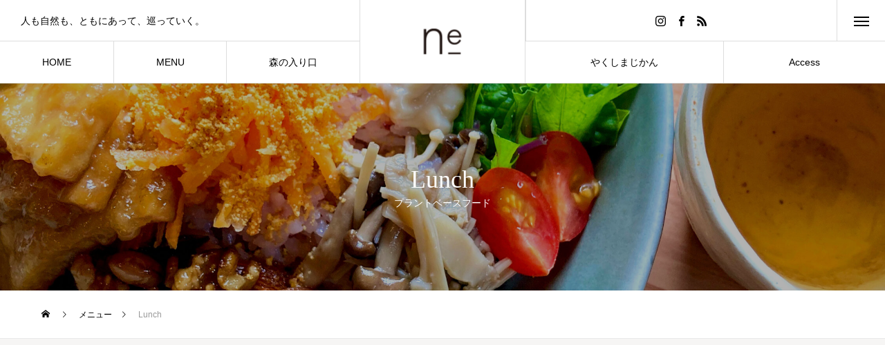

--- FILE ---
content_type: text/html; charset=UTF-8
request_url: http://ne-yakushima.com/menu/food/
body_size: 12326
content:
<!DOCTYPE html>
<html class="pc" lang="ja">
<head>
<meta charset="UTF-8">
<!--[if IE]><meta http-equiv="X-UA-Compatible" content="IE=edge"><![endif]-->
<meta name="viewport" content="width=device-width">
<title>Lunch | 【ne-】 Plant-based Cafe &amp; Act</title>
<meta name="description" content="人も自然も、ともにあって、巡っていく。">
<link rel="pingback" href="http://ne-yakushima.com/xmlrpc.php">
<link rel="shortcut icon" href="http://ne-yakushima.com/wp-content/uploads/2022/03/favicon-bw.png">
<meta name='robots' content='max-image-preview:large' />
	<style>img:is([sizes="auto" i], [sizes^="auto," i]) { contain-intrinsic-size: 3000px 1500px }</style>
	<link rel="alternate" type="application/rss+xml" title="【ne-】 Plant-based Cafe &amp; Act &raquo; フィード" href="http://ne-yakushima.com/feed/" />
<link rel="alternate" type="application/rss+xml" title="【ne-】 Plant-based Cafe &amp; Act &raquo; コメントフィード" href="http://ne-yakushima.com/comments/feed/" />
<link rel='stylesheet' id='style-css' href='http://ne-yakushima.com/wp-content/themes/tree_tcd081/style.css?ver=1.5.5' type='text/css' media='all' />
<link rel='stylesheet' id='wp-block-library-css' href='http://ne-yakushima.com/wp-includes/css/dist/block-library/style.min.css?ver=6.8.3' type='text/css' media='all' />
<style id='classic-theme-styles-inline-css' type='text/css'>
/*! This file is auto-generated */
.wp-block-button__link{color:#fff;background-color:#32373c;border-radius:9999px;box-shadow:none;text-decoration:none;padding:calc(.667em + 2px) calc(1.333em + 2px);font-size:1.125em}.wp-block-file__button{background:#32373c;color:#fff;text-decoration:none}
</style>
<style id='global-styles-inline-css' type='text/css'>
:root{--wp--preset--aspect-ratio--square: 1;--wp--preset--aspect-ratio--4-3: 4/3;--wp--preset--aspect-ratio--3-4: 3/4;--wp--preset--aspect-ratio--3-2: 3/2;--wp--preset--aspect-ratio--2-3: 2/3;--wp--preset--aspect-ratio--16-9: 16/9;--wp--preset--aspect-ratio--9-16: 9/16;--wp--preset--color--black: #000000;--wp--preset--color--cyan-bluish-gray: #abb8c3;--wp--preset--color--white: #ffffff;--wp--preset--color--pale-pink: #f78da7;--wp--preset--color--vivid-red: #cf2e2e;--wp--preset--color--luminous-vivid-orange: #ff6900;--wp--preset--color--luminous-vivid-amber: #fcb900;--wp--preset--color--light-green-cyan: #7bdcb5;--wp--preset--color--vivid-green-cyan: #00d084;--wp--preset--color--pale-cyan-blue: #8ed1fc;--wp--preset--color--vivid-cyan-blue: #0693e3;--wp--preset--color--vivid-purple: #9b51e0;--wp--preset--gradient--vivid-cyan-blue-to-vivid-purple: linear-gradient(135deg,rgba(6,147,227,1) 0%,rgb(155,81,224) 100%);--wp--preset--gradient--light-green-cyan-to-vivid-green-cyan: linear-gradient(135deg,rgb(122,220,180) 0%,rgb(0,208,130) 100%);--wp--preset--gradient--luminous-vivid-amber-to-luminous-vivid-orange: linear-gradient(135deg,rgba(252,185,0,1) 0%,rgba(255,105,0,1) 100%);--wp--preset--gradient--luminous-vivid-orange-to-vivid-red: linear-gradient(135deg,rgba(255,105,0,1) 0%,rgb(207,46,46) 100%);--wp--preset--gradient--very-light-gray-to-cyan-bluish-gray: linear-gradient(135deg,rgb(238,238,238) 0%,rgb(169,184,195) 100%);--wp--preset--gradient--cool-to-warm-spectrum: linear-gradient(135deg,rgb(74,234,220) 0%,rgb(151,120,209) 20%,rgb(207,42,186) 40%,rgb(238,44,130) 60%,rgb(251,105,98) 80%,rgb(254,248,76) 100%);--wp--preset--gradient--blush-light-purple: linear-gradient(135deg,rgb(255,206,236) 0%,rgb(152,150,240) 100%);--wp--preset--gradient--blush-bordeaux: linear-gradient(135deg,rgb(254,205,165) 0%,rgb(254,45,45) 50%,rgb(107,0,62) 100%);--wp--preset--gradient--luminous-dusk: linear-gradient(135deg,rgb(255,203,112) 0%,rgb(199,81,192) 50%,rgb(65,88,208) 100%);--wp--preset--gradient--pale-ocean: linear-gradient(135deg,rgb(255,245,203) 0%,rgb(182,227,212) 50%,rgb(51,167,181) 100%);--wp--preset--gradient--electric-grass: linear-gradient(135deg,rgb(202,248,128) 0%,rgb(113,206,126) 100%);--wp--preset--gradient--midnight: linear-gradient(135deg,rgb(2,3,129) 0%,rgb(40,116,252) 100%);--wp--preset--font-size--small: 13px;--wp--preset--font-size--medium: 20px;--wp--preset--font-size--large: 36px;--wp--preset--font-size--x-large: 42px;--wp--preset--spacing--20: 0.44rem;--wp--preset--spacing--30: 0.67rem;--wp--preset--spacing--40: 1rem;--wp--preset--spacing--50: 1.5rem;--wp--preset--spacing--60: 2.25rem;--wp--preset--spacing--70: 3.38rem;--wp--preset--spacing--80: 5.06rem;--wp--preset--shadow--natural: 6px 6px 9px rgba(0, 0, 0, 0.2);--wp--preset--shadow--deep: 12px 12px 50px rgba(0, 0, 0, 0.4);--wp--preset--shadow--sharp: 6px 6px 0px rgba(0, 0, 0, 0.2);--wp--preset--shadow--outlined: 6px 6px 0px -3px rgba(255, 255, 255, 1), 6px 6px rgba(0, 0, 0, 1);--wp--preset--shadow--crisp: 6px 6px 0px rgba(0, 0, 0, 1);}:where(.is-layout-flex){gap: 0.5em;}:where(.is-layout-grid){gap: 0.5em;}body .is-layout-flex{display: flex;}.is-layout-flex{flex-wrap: wrap;align-items: center;}.is-layout-flex > :is(*, div){margin: 0;}body .is-layout-grid{display: grid;}.is-layout-grid > :is(*, div){margin: 0;}:where(.wp-block-columns.is-layout-flex){gap: 2em;}:where(.wp-block-columns.is-layout-grid){gap: 2em;}:where(.wp-block-post-template.is-layout-flex){gap: 1.25em;}:where(.wp-block-post-template.is-layout-grid){gap: 1.25em;}.has-black-color{color: var(--wp--preset--color--black) !important;}.has-cyan-bluish-gray-color{color: var(--wp--preset--color--cyan-bluish-gray) !important;}.has-white-color{color: var(--wp--preset--color--white) !important;}.has-pale-pink-color{color: var(--wp--preset--color--pale-pink) !important;}.has-vivid-red-color{color: var(--wp--preset--color--vivid-red) !important;}.has-luminous-vivid-orange-color{color: var(--wp--preset--color--luminous-vivid-orange) !important;}.has-luminous-vivid-amber-color{color: var(--wp--preset--color--luminous-vivid-amber) !important;}.has-light-green-cyan-color{color: var(--wp--preset--color--light-green-cyan) !important;}.has-vivid-green-cyan-color{color: var(--wp--preset--color--vivid-green-cyan) !important;}.has-pale-cyan-blue-color{color: var(--wp--preset--color--pale-cyan-blue) !important;}.has-vivid-cyan-blue-color{color: var(--wp--preset--color--vivid-cyan-blue) !important;}.has-vivid-purple-color{color: var(--wp--preset--color--vivid-purple) !important;}.has-black-background-color{background-color: var(--wp--preset--color--black) !important;}.has-cyan-bluish-gray-background-color{background-color: var(--wp--preset--color--cyan-bluish-gray) !important;}.has-white-background-color{background-color: var(--wp--preset--color--white) !important;}.has-pale-pink-background-color{background-color: var(--wp--preset--color--pale-pink) !important;}.has-vivid-red-background-color{background-color: var(--wp--preset--color--vivid-red) !important;}.has-luminous-vivid-orange-background-color{background-color: var(--wp--preset--color--luminous-vivid-orange) !important;}.has-luminous-vivid-amber-background-color{background-color: var(--wp--preset--color--luminous-vivid-amber) !important;}.has-light-green-cyan-background-color{background-color: var(--wp--preset--color--light-green-cyan) !important;}.has-vivid-green-cyan-background-color{background-color: var(--wp--preset--color--vivid-green-cyan) !important;}.has-pale-cyan-blue-background-color{background-color: var(--wp--preset--color--pale-cyan-blue) !important;}.has-vivid-cyan-blue-background-color{background-color: var(--wp--preset--color--vivid-cyan-blue) !important;}.has-vivid-purple-background-color{background-color: var(--wp--preset--color--vivid-purple) !important;}.has-black-border-color{border-color: var(--wp--preset--color--black) !important;}.has-cyan-bluish-gray-border-color{border-color: var(--wp--preset--color--cyan-bluish-gray) !important;}.has-white-border-color{border-color: var(--wp--preset--color--white) !important;}.has-pale-pink-border-color{border-color: var(--wp--preset--color--pale-pink) !important;}.has-vivid-red-border-color{border-color: var(--wp--preset--color--vivid-red) !important;}.has-luminous-vivid-orange-border-color{border-color: var(--wp--preset--color--luminous-vivid-orange) !important;}.has-luminous-vivid-amber-border-color{border-color: var(--wp--preset--color--luminous-vivid-amber) !important;}.has-light-green-cyan-border-color{border-color: var(--wp--preset--color--light-green-cyan) !important;}.has-vivid-green-cyan-border-color{border-color: var(--wp--preset--color--vivid-green-cyan) !important;}.has-pale-cyan-blue-border-color{border-color: var(--wp--preset--color--pale-cyan-blue) !important;}.has-vivid-cyan-blue-border-color{border-color: var(--wp--preset--color--vivid-cyan-blue) !important;}.has-vivid-purple-border-color{border-color: var(--wp--preset--color--vivid-purple) !important;}.has-vivid-cyan-blue-to-vivid-purple-gradient-background{background: var(--wp--preset--gradient--vivid-cyan-blue-to-vivid-purple) !important;}.has-light-green-cyan-to-vivid-green-cyan-gradient-background{background: var(--wp--preset--gradient--light-green-cyan-to-vivid-green-cyan) !important;}.has-luminous-vivid-amber-to-luminous-vivid-orange-gradient-background{background: var(--wp--preset--gradient--luminous-vivid-amber-to-luminous-vivid-orange) !important;}.has-luminous-vivid-orange-to-vivid-red-gradient-background{background: var(--wp--preset--gradient--luminous-vivid-orange-to-vivid-red) !important;}.has-very-light-gray-to-cyan-bluish-gray-gradient-background{background: var(--wp--preset--gradient--very-light-gray-to-cyan-bluish-gray) !important;}.has-cool-to-warm-spectrum-gradient-background{background: var(--wp--preset--gradient--cool-to-warm-spectrum) !important;}.has-blush-light-purple-gradient-background{background: var(--wp--preset--gradient--blush-light-purple) !important;}.has-blush-bordeaux-gradient-background{background: var(--wp--preset--gradient--blush-bordeaux) !important;}.has-luminous-dusk-gradient-background{background: var(--wp--preset--gradient--luminous-dusk) !important;}.has-pale-ocean-gradient-background{background: var(--wp--preset--gradient--pale-ocean) !important;}.has-electric-grass-gradient-background{background: var(--wp--preset--gradient--electric-grass) !important;}.has-midnight-gradient-background{background: var(--wp--preset--gradient--midnight) !important;}.has-small-font-size{font-size: var(--wp--preset--font-size--small) !important;}.has-medium-font-size{font-size: var(--wp--preset--font-size--medium) !important;}.has-large-font-size{font-size: var(--wp--preset--font-size--large) !important;}.has-x-large-font-size{font-size: var(--wp--preset--font-size--x-large) !important;}
:where(.wp-block-post-template.is-layout-flex){gap: 1.25em;}:where(.wp-block-post-template.is-layout-grid){gap: 1.25em;}
:where(.wp-block-columns.is-layout-flex){gap: 2em;}:where(.wp-block-columns.is-layout-grid){gap: 2em;}
:root :where(.wp-block-pullquote){font-size: 1.5em;line-height: 1.6;}
</style>
<script type="text/javascript" src="http://ne-yakushima.com/wp-includes/js/jquery/jquery.min.js?ver=3.7.1" id="jquery-core-js"></script>
<script type="text/javascript" src="http://ne-yakushima.com/wp-includes/js/jquery/jquery-migrate.min.js?ver=3.4.1" id="jquery-migrate-js"></script>
<link rel="https://api.w.org/" href="http://ne-yakushima.com/wp-json/" /><link rel="canonical" href="http://ne-yakushima.com/menu/food/" />
<link rel='shortlink' href='http://ne-yakushima.com/?p=94' />
<link rel="alternate" title="oEmbed (JSON)" type="application/json+oembed" href="http://ne-yakushima.com/wp-json/oembed/1.0/embed?url=http%3A%2F%2Fne-yakushima.com%2Fmenu%2Ffood%2F" />
<link rel="alternate" title="oEmbed (XML)" type="text/xml+oembed" href="http://ne-yakushima.com/wp-json/oembed/1.0/embed?url=http%3A%2F%2Fne-yakushima.com%2Fmenu%2Ffood%2F&#038;format=xml" />

<link rel="stylesheet" href="http://ne-yakushima.com/wp-content/themes/tree_tcd081/css/design-plus.css?ver=1.5.5">
<link rel="stylesheet" href="http://ne-yakushima.com/wp-content/themes/tree_tcd081/css/sns-botton.css?ver=1.5.5">
<link rel="stylesheet" media="screen and (max-width:1201px)" href="http://ne-yakushima.com/wp-content/themes/tree_tcd081/css/responsive.css?ver=1.5.5">
<link rel="stylesheet" media="screen and (max-width:1201px)" href="http://ne-yakushima.com/wp-content/themes/tree_tcd081/css/footer-bar.css?ver=1.5.5">

<script src="http://ne-yakushima.com/wp-content/themes/tree_tcd081/js/jquery.easing.1.4.js?ver=1.5.5"></script>
<script src="http://ne-yakushima.com/wp-content/themes/tree_tcd081/js/jscript.js?ver=1.5.5"></script>
<script src="http://ne-yakushima.com/wp-content/themes/tree_tcd081/js/comment.js?ver=1.5.5"></script>

<link rel="stylesheet" href="http://ne-yakushima.com/wp-content/themes/tree_tcd081/js/simplebar.css?ver=1.5.5">
<script src="http://ne-yakushima.com/wp-content/themes/tree_tcd081/js/simplebar.min.js?ver=1.5.5"></script>




<style type="text/css">

body, input, textarea { font-family: Arial, "Hiragino Sans", "ヒラギノ角ゴ ProN", "Hiragino Kaku Gothic ProN", "游ゴシック", YuGothic, "メイリオ", Meiryo, sans-serif; }

.rich_font, .p-vertical { font-family: "Times New Roman" , "游明朝" , "Yu Mincho" , "游明朝体" , "YuMincho" , "ヒラギノ明朝 Pro W3" , "Hiragino Mincho Pro" , "HiraMinProN-W3" , "HGS明朝E" , "ＭＳ Ｐ明朝" , "MS PMincho" , serif; font-weight:500; }

.rich_font_type1 { font-family: Arial, "Hiragino Kaku Gothic ProN", "ヒラギノ角ゴ ProN W3", "メイリオ", Meiryo, sans-serif; }
.rich_font_type2 { font-family: Arial, "Hiragino Sans", "ヒラギノ角ゴ ProN", "Hiragino Kaku Gothic ProN", "游ゴシック", YuGothic, "メイリオ", Meiryo, sans-serif; font-weight:500; }
.rich_font_type3 { font-family: "Times New Roman" , "游明朝" , "Yu Mincho" , "游明朝体" , "YuMincho" , "ヒラギノ明朝 Pro W3" , "Hiragino Mincho Pro" , "HiraMinProN-W3" , "HGS明朝E" , "ＭＳ Ｐ明朝" , "MS PMincho" , serif; font-weight:500; }

.post_content, #next_prev_post { font-family: "Times New Roman" , "游明朝" , "Yu Mincho" , "游明朝体" , "YuMincho" , "ヒラギノ明朝 Pro W3" , "Hiragino Mincho Pro" , "HiraMinProN-W3" , "HGS明朝E" , "ＭＳ Ｐ明朝" , "MS PMincho" , serif; }
.widget_headline { font-family: "Times New Roman" , "游明朝" , "Yu Mincho" , "游明朝体" , "YuMincho" , "ヒラギノ明朝 Pro W3" , "Hiragino Mincho Pro" , "HiraMinProN-W3" , "HGS明朝E" , "ＭＳ Ｐ明朝" , "MS PMincho" , serif; }

#side_headline .main, .cb_side_headline .main { font-size:24px; }
#side_headline .sub, .cb_side_headline .sub { font-size:16px; }
@media screen and (max-width:750px) {
  #side_headline .main, .cb_side_headline .main { font-size:20px; }
  #side_headline .sub, .cb_side_headline .sub { font-size:14px; }
}
#header.start:after { background:#ffffff; }
#header, #header_logo, .global_menu > ul > li > a, #lang_button, #header_sns, #menu_button, #index_news { border-color:rgba(255,255,255,0.5); }
#header_logo .logo a, .global_menu > ul > li > a, #header_news a, #header_button, #menu_button:before, #header_sns li a:before, #lang_button li a { color:#ffffff; }
#header.active, #header.active #header_logo, #header.active .global_menu > ul > li > a, #header.active #lang_button, #header.active #header_sns, #header.active #menu_button, body.header_fix_mobile #header #menu_button { border-color:#dddddd; }
#header.active #header_logo .logo a, #header.active .global_menu > ul > li > a, #header.active #header_news a, #header.active #header_button, #header.active #menu_button:before, body.header_fix_mobile #header #menu_button:before, #header.active #header_sns li a:before, #header.active #lang_button li a { color:#000000; }
#header #header_logo .logo a:hover, #header .global_menu > ul > li > a:hover, #header #header_news a:hover, #header #header_button:hover, #header #menu_button:hover:before, #header #header_sns li a:hover:before, #header #lang_button li a:hover, .global_menu > ul > li.active_button > a, .global_menu > ul > li.active > a { color:#ff3f00 !important; }
#menu_button span { background:#ffffff; }
#header.active #menu_button span { background:#000000; }
#menu_button:hover span { background:#ff3f00 !important; }
body.home .global_menu > ul > li.current-menu-item > a { color:#ffffff !important; }
body.home #header.active .global_menu > ul > li.current-menu-item > a { color:#000000 !important; }
.global_menu ul ul a { color:#ffffff; background:#000000; }
.global_menu ul ul a:hover { background:#ff3f00; }
#drawer_menu .menu a, #drawer_menu .lang_button li { font-size:20px; }
#drawer_menu .menu a, #drawer_menu .close_button:before, #drawer_menu .header_sns a:before, #drawer_menu .menu li.current-menu-item.non_active_menu a, #drawer_menu .lang_button li a { color:#ffffff; }
#drawer_menu .menu a:hover, #drawer_menu .close_button:hover:before, #drawer_menu .header_sns a:hover:before, #drawer_menu .menu li.current-menu-item a, #drawer_menu .menu li.current-menu-item.non_active_menu a:hover, #drawer_menu .lang_button li a:hover { color:#ff3f00;  }
.global_menu > ul > li.current-menu-item > a { color:#ff3f00 !important; }
@media screen and (max-width:750px) {
  #drawer_menu .menu a, #drawer_menu .lang_button li { font-size:14px; }
}
.megamenu_menu_list .title { font-size:26px; }
.megamenu_menu_list .sub_title { font-size:12px; }
.megamenu_blog_list { background:#f8f7f6; }
.megamenu_blog_slider .title { font-size:14px; }
.megamenu_blog_list.type2 { background:#f8f7f6; }
.megamenu_blog_list.type2 .megamenu_blog_slider .title { font-size:14px; }
#footer, #footer a { color:#ffffff; }
#footer_menu, #footer_menu li, #footer_menu li:last-of-type, #copyright { border-color:rgba(255,255,255,0.3); }
.footer_info { font-size:16px; }
#return_top a:before { color:#ffffff; }
#return_top a { background:#222222; }
#return_top a:hover { background:#ff3f00; }
@media screen and (max-width:750px) {
  .footer_info { font-size:14px; }
}

.author_profile a.avatar img, .animate_image img, .animate_background .image, #recipe_archive .blur_image {
  width:100%; height:auto;
  -webkit-transition: transform  0.75s ease;
  transition: transform  0.75s ease;
}
.author_profile a.avatar:hover img, .animate_image:hover img, .animate_background:hover .image, #recipe_archive a:hover .blur_image {
  -webkit-transform: scale(1.2);
  transform: scale(1.2);
}



a { color:#000; }

a:hover, #header_logo a:hover, .megamenu_blog_list a:hover .title, #footer a:hover, #footer_social_link li a:hover:before, #bread_crumb a:hover, #bread_crumb li.home a:hover:after, #next_prev_post a:hover,
.megamenu_blog_slider a:hover , .megamenu_blog_slider .category a:hover, .megamenu_blog_slider_wrap .carousel_arrow:hover:before, .megamenu_menu_list .carousel_arrow:hover:before, .single_copy_title_url_btn:hover,
.p-dropdown__list li a:hover, .p-dropdown__title:hover, .p-dropdown__title:hover:after, .p-dropdown__title:hover:after, .p-dropdown__list li a:hover, .p-dropdown__list .child_menu_button:hover, .tcdw_search_box_widget .search_area .search_button:hover:before,
.tcd_category_list a:hover, .tcd_category_list .child_menu_button:hover, .styled_post_list1 a:hover .title, .index_post_list .category a:hover, #index_news a:hover, #blog_list .category a:hover, #post_title_area .category a:hover,
#post_title_area .post_meta a:hover, #single_author_title_area .author_link li a:hover:before, .author_profile a:hover, .author_profile .author_link li a:hover:before, #post_meta_bottom a:hover, .cardlink_title a:hover, .comment a:hover, .comment_form_wrapper a:hover, #searchform .submit_button:hover:before
  { color: #ff3f00; }

#submit_comment:hover, #cancel_comment_reply a:hover, #wp-calendar #prev a:hover, #wp-calendar #next a:hover, #wp-calendar td a:hover,
#p_readmore .button:hover, .page_navi a:hover, #post_pagination a:hover,.c-pw__btn:hover, #post_pagination a:hover, #comment_tab li a:hover
  { background-color: #ff3f00; }

#comment_textarea textarea:focus, .c-pw__box-input:focus, .page_navi a:hover, #post_pagination a:hover
  { border-color: #ff3f00; }

.post_content a, .custom-html-widget a { color:#000000; }
.post_content a:hover, .custom-html-widget a:hover { color:#ff3f00; }
/* 非表示にする */
@media screen and (max-width: 750px){
  .header-bar {  border-bottom: none; }
}
@media screen and (max-width: 750px){
.cb_side_headline {
   writing-mode: horizontal-tb;
}
.cb_side_headline .main, .cb_side_headline .sub {
    text-align: center;
}
}.styled_h2 {
  font-size:22px !important; text-align:left; color:#000000;   border-top:1px solid #222222;
  border-bottom:1px solid #222222;
  border-left:0px solid #222222;
  border-right:0px solid #222222;
  padding:30px 0px 30px 0px !important;
  margin:0px 0px 30px !important;
}
.styled_h3 {
  font-size:20px !important; text-align:left; color:#000000;   border-top:2px solid #222222;
  border-bottom:1px solid #dddddd;
  border-left:0px solid #dddddd;
  border-right:0px solid #dddddd;
  padding:30px 0px 30px 20px !important;
  margin:0px 0px 30px !important;
}
.styled_h4 {
  font-size:18px !important; text-align:left; color:#000000;   border-top:0px solid #dddddd;
  border-bottom:0px solid #dddddd;
  border-left:2px solid #222222;
  border-right:0px solid #dddddd;
  padding:10px 0px 10px 15px !important;
  margin:0px 0px 30px !important;
}
.styled_h5 {
  font-size:16px !important; text-align:left; color:#000000;   border-top:0px solid #dddddd;
  border-bottom:0px solid #dddddd;
  border-left:0px solid #dddddd;
  border-right:0px solid #dddddd;
  padding:15px 15px 15px 15px !important;
  margin:0px 0px 30px !important;
}
.q_custom_button1 { background: #535353; color: #ffffff !important; border-color: #535353 !important; }
.q_custom_button1:hover, .q_custom_button1:focus { background: #7d7d7d; color: #ffffff !important; border-color: #7d7d7d !important; }
.q_custom_button2 { background: #535353; color: #ffffff !important; border-color: #535353 !important; }
.q_custom_button2:hover, .q_custom_button2:focus { background: #7d7d7d; color: #ffffff !important; border-color: #7d7d7d !important; }
.q_custom_button3 { background: #535353; color: #ffffff !important; border-color: #535353 !important; }
.q_custom_button3:hover, .q_custom_button3:focus { background: #7d7d7d; color: #ffffff !important; border-color: #7d7d7d !important; }
.speech_balloon_left1 .speach_balloon_text { background-color: #ffdfdf; border-color: #ffdfdf; color: #000000 }
.speech_balloon_left1 .speach_balloon_text::before { border-right-color: #ffdfdf }
.speech_balloon_left1 .speach_balloon_text::after { border-right-color: #ffdfdf }
.speech_balloon_left2 .speach_balloon_text { background-color: #ffffff; border-color: #ff5353; color: #000000 }
.speech_balloon_left2 .speach_balloon_text::before { border-right-color: #ff5353 }
.speech_balloon_left2 .speach_balloon_text::after { border-right-color: #ffffff }
.speech_balloon_right1 .speach_balloon_text { background-color: #ccf4ff; border-color: #ccf4ff; color: #000000 }
.speech_balloon_right1 .speach_balloon_text::before { border-left-color: #ccf4ff }
.speech_balloon_right1 .speach_balloon_text::after { border-left-color: #ccf4ff }
.speech_balloon_right2 .speach_balloon_text { background-color: #ffffff; border-color: #0789b5; color: #000000 }
.speech_balloon_right2 .speach_balloon_text::before { border-left-color: #0789b5 }
.speech_balloon_right2 .speach_balloon_text::after { border-left-color: #ffffff }
.qt_google_map .pb_googlemap_custom-overlay-inner { background:#000000; color:#ffffff; }
.qt_google_map .pb_googlemap_custom-overlay-inner::after { border-color:#000000 transparent transparent transparent; }
</style>

<style id="current-page-style" type="text/css">
#sub_page_header .headline { font-size:36px; color:#FFFFFF; }
#sub_page_header .headline .sub_title { font-size:14px; }
#top_desc { font-size:16px; }
@media screen and (max-width:750px) {
  #sub_page_header .headline { font-size:24px; }
  #sub_page_header .headline .sub_title { font-size:12px; }
  #top_desc { font-size:14px; }
}
.menu_content1.num0 .top_headline .main { font-size:36px; }
.menu_content1.num0 .top_headline .sub { font-size:14px; }
.menu_content1.num0 .image_list { font-size:16px; }
.menu_content1.num0 .data_list .headline { font-size:24px; }
.menu_content1.num0 .data_list dl { font-size:16px; }
@media screen and (max-width:750px) {
  .menu_content1.num0 .top_headline .main { font-size:24px; }
  .menu_content1.num0 .top_headline .sub { font-size:12px; }
  .menu_content1.num0 .image_list { font-size:14px; }
  .menu_content1.num0 .data_list .headline { font-size:20px; }
  .menu_content1.num0 .data_list dl { font-size:12px; }
}
.menu_content1.num1 .top_headline .main { font-size:36px; }
.menu_content1.num1 .top_headline .sub { font-size:14px; }
.menu_content1.num1 .image_list { font-size:16px; }
.menu_content1.num1 .data_list .headline { font-size:24px; }
.menu_content1.num1 .data_list dl { font-size:16px; }
@media screen and (max-width:750px) {
  .menu_content1.num1 .top_headline .main { font-size:24px; }
  .menu_content1.num1 .top_headline .sub { font-size:12px; }
  .menu_content1.num1 .image_list { font-size:14px; }
  .menu_content1.num1 .data_list .headline { font-size:20px; }
  .menu_content1.num1 .data_list dl { font-size:12px; }
}
body { background:#f6f5f4; }
#site_wrap { display:none; }
#site_loader_overlay {
  background:#ffffff;
  opacity: 1;
  position: fixed;
  top: 0px;
  left: 0px;
  width: 100%;
  height: 100%;
  width: 100vw;
  height: 100vh;
  z-index: 99999;
}
#site_loader_logo { position:relative; width:100%; height:100%; }
#site_loader_logo_inner {
  position:absolute; text-align:center; width:100%;
  top:50%; -ms-transform: translateY(-50%); -webkit-transform: translateY(-50%); transform: translateY(-50%);
}
#site_loader_logo img.mobile { display:none; }
#site_loader_logo_inner p { margin-top:20px; line-height:2; }
@media screen and (max-width:750px) {
  #site_loader_logo.has_mobile_logo img.pc { display:none; }
  #site_loader_logo.has_mobile_logo img.mobile { display:inline; }
}
#site_loader_logo_inner .message { text-align:left; margin:30px auto 0; display:table; }
#site_loader_logo_inner .message.type2 { text-align:center; }
#site_loader_logo_inner .message.type3 { text-align:right; }
#site_loader_logo_inner .message_inner { display:inline; line-height:1.5; margin:0; }
@media screen and (max-width:750px) {
  #site_loader_logo .message { margin:23px auto 0; }
}

/* ----- animation ----- */
#site_loader_logo .logo_image { opacity:0; }
#site_loader_logo .message { opacity:0; }
#site_loader_logo.active .logo_image {
  -webkit-animation: opacityAnimation 1.4s ease forwards 0.5s;
  animation: opacityAnimation 1.4s ease forwards 0.5s;
}
#site_loader_logo.active .message {
  -webkit-animation: opacityAnimation 1.4s ease forwards 1.5s;
  animation: opacityAnimation 1.4s ease forwards 1.5s;
}
#site_loader_logo_inner .text { display:inline; }
#site_loader_logo_inner .dot_animation_wrap { display:inline; margin:0 0 0 4px; position:absolute; }
#site_loader_logo_inner .dot_animation { display:inline; }
#site_loader_logo_inner i {
  width:2px; height:2px; margin:0 4px 0 0; border-radius:100%;
  display:inline-block; background:#000;
  -webkit-animation: loading-dots-middle-dots 0.5s linear infinite; -ms-animation: loading-dots-middle-dots 0.5s linear infinite; animation: loading-dots-middle-dots 0.5s linear infinite;
}
#site_loader_logo_inner i:first-child {
  opacity: 0;
  -webkit-animation: loading-dots-first-dot 0.5s infinite; -ms-animation: loading-dots-first-dot 0.5s linear infinite; animation: loading-dots-first-dot 0.5s linear infinite;
  -webkit-transform: translate(-4px); -ms-transform: translate(-4px); transform: translate(-4px);
}
#site_loader_logo_inner i:last-child {
  -webkit-animation: loading-dots-last-dot 0.5s linear infinite; -ms-animation: loading-dots-last-dot 0.5s linear infinite; animation: loading-dots-last-dot 0.5s linear infinite;
}
@-webkit-keyframes loading-dots-fadein{
  100% { opacity:1; }
}
@keyframes loading-dots-fadein{
  100% { opacity:1; }
}
@-webkit-keyframes loading-dots-first-dot {
  100% { -webkit-transform:translate(6px); -ms-transform:translate(6px); transform:translate(6px); opacity:1; }
}
@keyframes loading-dots-first-dot {
  100% {-webkit-transform:translate(6px);-ms-transform:translate(6px); transform:translate(6px); opacity:1; }
}
@-webkit-keyframes loading-dots-middle-dots { 
  100% { -webkit-transform:translate(6px); -ms-transform:translate(6px); transform:translate(6px) }
}
@keyframes loading-dots-middle-dots {
  100% { -webkit-transform:translate(6px); -ms-transform:translate(6px); transform:translate(6px) }
}
@-webkit-keyframes loading-dots-last-dot {
  100% { -webkit-transform:translate(6px); -ms-transform:translate(6px); transform:translate(6px); opacity:0; }
}
@keyframes loading-dots-last-dot {
  100% { -webkit-transform:translate(6px); -ms-transform:translate(6px); transform:translate(6px); opacity:0; }
}
#site_loader_animation {
  width: 48px;
  height: 48px;
  font-size: 10px;
  text-indent: -9999em;
  position: fixed;
  top: 0;
  left: 0;
	right: 0;
	bottom: 0;
	margin: auto;
  border: 3px solid rgba(0,0,0,0.2);
  border-top-color: #000000;
  border-radius: 50%;
  -webkit-animation: loading-circle 1.1s infinite linear;
  animation: loading-circle 1.1s infinite linear;
}
@-webkit-keyframes loading-circle {
  0% { -webkit-transform: rotate(0deg); transform: rotate(0deg); }
  100% { -webkit-transform: rotate(360deg); transform: rotate(360deg); }
}
@media only screen and (max-width: 767px) {
	#site_loader_animation { width: 30px; height: 30px; }
}
@keyframes loading-circle {
  0% { -webkit-transform: rotate(0deg); transform: rotate(0deg); }
  100% { -webkit-transform: rotate(360deg); transform: rotate(360deg); }
}
#site_loader_logo_inner .message { font-size:16px; color:#000000; }
@media screen and (max-width:750px) {
  #site_loader_logo_inner .message { font-size:14px; }
}
</style>

<script type="text/javascript">
jQuery(document).ready(function($){

  $('.megamenu_menu_slider').slick({
    infinite: true,
    dots: false,
    arrows: false,
    slidesToShow: 3,
    slidesToScroll: 1,
    swipeToSlide: true,
    touchThreshold: 20,
    adaptiveHeight: false,
    pauseOnHover: true,
    autoplay: false,
    fade: false,
    easing: 'easeOutExpo',
    speed: 700,
    autoplaySpeed: 5000
  });
  $('.megamenu_menu_slider_wrap .prev_item').on('click', function() {
    $(this).closest('.megamenu_menu_slider_wrap').find('.megamenu_menu_slider').slick('slickPrev');
  });
  $('.megamenu_menu_slider_wrap .next_item').on('click', function() {
    $(this).closest('.megamenu_menu_slider_wrap').find('.megamenu_menu_slider').slick('slickNext');
  });

  $('.megamenu_blog_slider').slick({
    infinite: true,
    dots: false,
    arrows: false,
    slidesToShow: 4,
    slidesToScroll: 1,
    swipeToSlide: true,
    touchThreshold: 20,
    adaptiveHeight: false,
    pauseOnHover: true,
    autoplay: false,
    fade: false,
    easing: 'easeOutExpo',
    speed: 700,
    autoplaySpeed: 5000
  });
  $('.megamenu_blog_slider_wrap .prev_item').on('click', function() {
    $(this).closest('.megamenu_blog_slider_wrap').find('.megamenu_blog_slider').slick('slickPrev');
  });
  $('.megamenu_blog_slider_wrap .next_item').on('click', function() {
    $(this).closest('.megamenu_blog_slider_wrap').find('.megamenu_blog_slider').slick('slickNext');
  });

});
</script>
<script type="text/javascript">
jQuery(document).ready(function($){

  $(window).on('scroll load', function(i) {
    var scTop = $(this).scrollTop();
    var scBottom = scTop + $(this).height();
    $('.menu_animate_item').each( function(i) {
      var thisPos = $(this).offset().top + 100;
      if ( thisPos < scBottom ) {
        $(this).addClass('active');
      }
    });
  });

});
</script>
</head>
<body id="body" class="wp-singular menu-template-default single single-menu postid-94 wp-theme-tree_tcd081 header_color_type2 active_header">


<div id="container">

   <header id="header" class="active">
 
    <div id="header_logo">
   <h2 class="logo">
 <a href="http://ne-yakushima.com/" title="【ne-】 Plant-based Cafe &amp; Act">
    <img class="pc_logo_image type1" src="http://ne-yakushima.com/wp-content/uploads/2022/03/logo-150pix-w2.png?1763187664" alt="【ne-】 Plant-based Cafe &amp; Act" title="【ne-】 Plant-based Cafe &amp; Act" width="75" height="75" />
  <img class="pc_logo_image type2" src="http://ne-yakushima.com/wp-content/uploads/2022/03/logo-150pix2.png?1763187664" alt="【ne-】 Plant-based Cafe &amp; Act" title="【ne-】 Plant-based Cafe &amp; Act" width="75" height="75" />      <img class="mobile_logo_image type1" src="http://ne-yakushima.com/wp-content/uploads/2022/03/150pix-s.png?1763187664" alt="【ne-】 Plant-based Cafe &amp; Act" title="【ne-】 Plant-based Cafe &amp; Act" width="150" height="150" />
  <img class="mobile_logo_image type2" src="http://ne-yakushima.com/wp-content/uploads/2022/03/150pix-s.png?1763187664" alt="【ne-】 Plant-based Cafe &amp; Act" title="【ne-】 Plant-based Cafe &amp; Act" width="150" height="150" />   </a>
</h2>

  </div>

    <nav class="global_menu" id="global_menu_left">
   <ul id="menu-l-menu" class="menu"><li id="menu-item-33" class="menu-item menu-item-type-custom menu-item-object-custom menu-item-home menu-item-33 "><a href="http://ne-yakushima.com/"><span class="title no_sub_title"><span class="title_inner"><span class="main">HOME</span></span></span></a></li>
<li id="menu-item-34" class="menu-item menu-item-type-custom menu-item-object-custom menu-item-34 "><a href="#" class="megamenu_button" data-megamenu="js-megamenu34"><span class="title no_sub_title"><span class="title_inner"><span class="main">MENU</span></span></a></li>
<li id="menu-item-225" class="menu-item menu-item-type-post_type menu-item-object-page menu-item-225 "><a href="http://ne-yakushima.com/%e6%a3%ae%e3%81%ae%e5%85%a5%e3%82%8a%e5%8f%a3/"><span class="title no_sub_title"><span class="title_inner"><span class="main">森の入り口</span></span></span></a></li>
</ul>  </nav>
  
    <nav class="global_menu" id="global_menu_right">
   <ul id="menu-r-menu" class="menu"><li id="menu-item-224" class="menu-item menu-item-type-custom menu-item-object-custom menu-item-224 "><a href="https://yakushima-time.com/6027/"><span class="title no_sub_title"><span class="title_inner"><span class="main">やくしまじかん</span></span></span></a></li>
<li id="menu-item-171" class="menu-item menu-item-type-post_type menu-item-object-page menu-item-171 "><a href="http://ne-yakushima.com/access/"><span class="title no_sub_title"><span class="title_inner"><span class="main">Access</span></span></span></a></li>
</ul>  </nav>
  
    <h2 id="site_description">人も自然も、ともにあって、巡っていく。</h2>
  
  <div id="header_right_top">

   
      <ul id="header_sns" class="header_sns clearfix">
    <li class="insta"><a href="https://www.instagram.com/ne.yakushima/" rel="nofollow" target="_blank" title="Instagram"><span>Instagram</span></a></li>        <li class="facebook"><a href="https://www.facebook.com/ne.yakushima" rel="nofollow" target="_blank" title="Facebook"><span>Facebook</span></a></li>                <li class="rss"><a href="http://ne-yakushima.com/feed/" rel="nofollow" target="_blank" title="RSS"><span>RSS</span></a></li>   </ul>
   
   
      <a id="menu_button" href="#"><span></span><span></span><span></span></a>
   
  </div><!-- END #header_right_top -->

  <div class="megamenu_menu_list" id="js-megamenu34">
 <div class="megamenu_menu_list_inner clearfix">
    <div class="megamenu_menu_slider_wrap">
   <div class="megamenu_menu_slider">
        <article class="item">
     <a class="image_link animate_background" href="http://ne-yakushima.com/menu/food/">
      <div class="image_wrap">
       <div class="image" style="background:url(http://ne-yakushima.com/wp-content/uploads/2022/02/food430-325-scaled.jpg) no-repeat center center; background-size:cover;"></div>
      </div>
      <div class="title_area">
       <h4 class="title rich_font_type2"><span>Lunch</span></h4>
       <p class="sub_title">その土地で作られた　旬のものを食べる</p>      </div>
     </a>
    </article>
        <article class="item">
     <a class="image_link animate_background" href="http://ne-yakushima.com/menu/drink/">
      <div class="image_wrap">
       <div class="image" style="background:url(http://ne-yakushima.com/wp-content/uploads/2022/02/drink-menu480-325.jpg) no-repeat center center; background-size:cover;"></div>
      </div>
      <div class="title_area">
       <h4 class="title rich_font_type2"><span>Drink</span></h4>
       <p class="sub_title">ほっとする時間</p>      </div>
     </a>
    </article>
        <article class="item">
     <a class="image_link animate_background" href="http://ne-yakushima.com/menu/sweets/">
      <div class="image_wrap">
       <div class="image" style="background:url(http://ne-yakushima.com/wp-content/uploads/2022/02/柿ケーキ.jpg) no-repeat center center; background-size:cover;"></div>
      </div>
      <div class="title_area">
       <h4 class="title rich_font_type2"><span>sweets</span></h4>
       <p class="sub_title">島の素材をふんだんに使用したヴィーガンスイーツ</p>      </div>
     </a>
    </article>
       </div><!-- END .megamenu_menu_slider -->
        </div><!-- END .megamenu_menu_slider_wrap -->
 </div>
</div>
<div class="megamenu_blog_list" id="js-megamenu35">
 <div class="megamenu_blog_list_inner clearfix">
    <div class="megamenu_blog_slider_wrap">
   <div class="megamenu_blog_slider">
        <article class="item">
     <a class="image_link animate_background" href="http://ne-yakushima.com/2022/02/09/sample-post4/">
      <div class="image_wrap">
       <div class="image" style="background:url(http://ne-yakushima.com/wp-content/uploads/2022/02/image_660x440-400x280.gif) no-repeat center center; background-size:cover;"></div>
      </div>
     </a>
     <div class="title_area">
      <h4 class="title"><a href="http://ne-yakushima.com/2022/02/09/sample-post4/"><span>ブログサンプル4</span></a></h4>
            <p class="category"><a href="http://ne-yakushima.com/category/category1/">カテゴリー1</a></p>
     </div>
    </article>
        <article class="item">
     <a class="image_link animate_background" href="http://ne-yakushima.com/2022/02/09/sample-post3/">
      <div class="image_wrap">
       <div class="image" style="background:url(http://ne-yakushima.com/wp-content/uploads/2022/02/image_660x440-400x280.gif) no-repeat center center; background-size:cover;"></div>
      </div>
     </a>
     <div class="title_area">
      <h4 class="title"><a href="http://ne-yakushima.com/2022/02/09/sample-post3/"><span>ブログサンプル3</span></a></h4>
            <p class="category"><a href="http://ne-yakushima.com/category/category1/">カテゴリー1</a></p>
     </div>
    </article>
        <article class="item">
     <a class="image_link animate_background" href="http://ne-yakushima.com/2022/02/09/sample-post2/">
      <div class="image_wrap">
       <div class="image" style="background:url(http://ne-yakushima.com/wp-content/uploads/2022/02/image_660x440-400x280.gif) no-repeat center center; background-size:cover;"></div>
      </div>
     </a>
     <div class="title_area">
      <h4 class="title"><a href="http://ne-yakushima.com/2022/02/09/sample-post2/"><span>ブログサンプル2</span></a></h4>
            <p class="category"><a href="http://ne-yakushima.com/category/category1/">カテゴリー1</a></p>
     </div>
    </article>
        <article class="item">
     <a class="image_link animate_background" href="http://ne-yakushima.com/2022/02/09/sample-post1/">
      <div class="image_wrap">
       <div class="image" style="background:url(http://ne-yakushima.com/wp-content/uploads/2022/02/image_660x440-400x280.gif) no-repeat center center; background-size:cover;"></div>
      </div>
     </a>
     <div class="title_area">
      <h4 class="title"><a href="http://ne-yakushima.com/2022/02/09/sample-post1/"><span>自家製のお塩</span></a></h4>
            <p class="category"><a href="http://ne-yakushima.com/category/category1/">カテゴリー1</a></p>
     </div>
    </article>
        <article class="item">
     <a class="image_link animate_background" href="http://ne-yakushima.com/2022/02/09/hello-world/">
      <div class="image_wrap">
       <div class="image" style="background:url(http://ne-yakushima.com/wp-content/uploads/2022/02/image_660x440-400x280.gif) no-repeat center center; background-size:cover;"></div>
      </div>
     </a>
     <div class="title_area">
      <h4 class="title"><a href="http://ne-yakushima.com/2022/02/09/hello-world/"><span>Hello world!</span></a></h4>
            <p class="category"><a href="http://ne-yakushima.com/category/uncategorized/">未分類</a></p>
     </div>
    </article>
       </div><!-- END .megamenu_blog_slider -->
         <div class="carousel_arrow next_item"></div>
   <div class="carousel_arrow prev_item"></div>
     </div><!-- END .megamenu_blog_slider_wrap -->
 </div>
</div>

 </header>
 
  
<div id="sub_page_header" style="background:url(http://ne-yakushima.com/wp-content/uploads/2022/02/food1450-300-scaled.jpg) no-repeat center top; background-size:cover;">
 <div id="sub_page_header_inner">
  <div class="catch_area">
      <div class="headline rich_font_type3">
    <h1 class="main rich_font_type3">Lunch</h1>
    <span class="sub_title rich_font_type2">プラントベースフード</span>   </div>
     </div>
 </div>
  <div class="overlay" style="background:rgba(0,0,0,0.3);"></div>
 </div>

<div id="bread_crumb">

<ul class="clearfix" itemscope itemtype="http://schema.org/BreadcrumbList">
 <li itemprop="itemListElement" itemscope itemtype="http://schema.org/ListItem" class="home"><a itemprop="item" href="http://ne-yakushima.com/"><span itemprop="name">ホーム</span></a><meta itemprop="position" content="1"></li>
 <li itemprop="itemListElement" itemscope itemtype="http://schema.org/ListItem"><a itemprop="item" href="http://ne-yakushima.com/menu/"><span itemprop="name">メニュー</span></a><meta itemprop="position" content="2"></li>
 <li class="last" itemprop="itemListElement" itemscope itemtype="http://schema.org/ListItem"><span itemprop="name">Lunch</span><meta itemprop="position" content="3"></li>
</ul>

</div>

<div id="main_contents" class="clearfix">

 
 <div id="menu_single">

    <p id="top_desc" class="menu_animate_item">ほとんどが屋久島産の無農薬で育てられた、新鮮なお野菜たちです。<br />
ご飯は無農薬の美味しいお米に雑穀を混ぜ、土鍋で丁寧に炊いています。<br />
調味料は昔ながらの製法で作られたものを使用し、できる限りオーガニックのものを選んでいます。<br />
お持ち帰り容器をご持参いただければテイクアウトも可能です。</p>
  
     <div class="menu_content menu_content1 clearfix num0 image_layout_type1 side_headline_type1">

        <h3 class="top_headline menu_animate_item"><span class="main rich_font_type3">ブッダボウル</span><span class="sub rich_font_type2">1280yen</span></h3>
    
    <div class="main_content_area">

    
        <div class="image_area clearfix type1">
               <div class="item menu_animate_item">
      <img src="http://ne-yakushima.com/wp-content/uploads/2022/02/ブッダボウル910-600-1.jpg" alt="" title="" />
             <p class="desc">ご飯の上にお野菜やナッツを使ったお惣菜が沢山のった菜食丼。<br />
ne-のブッダボウル"3種の神器"「高野豆腐の照り焼き、ナッツ佃煮、塩麹きのこ」<br />
お野菜は旬のものを使って毎週違った内容になっています。</p>
           </div>
               <div class="item menu_animate_item">
      <img src="http://ne-yakushima.com/wp-content/uploads/2022/03/ワッパ弁当430-280.jpg" alt="" title="" />
             <p class="desc">自然の中で食べるごはんは、いつもより美味しく感じませんか？<br />
森でゆっくり食べていただけるように、曲げわっぱのお弁当箱もご用意しています。</p>
           </div>
              </div>
    
    
    </div>

   </div><!-- END .product_content1 -->

      <div class="menu_content menu_content1 clearfix num1 image_layout_type1 side_headline_type1">

        <h3 class="top_headline menu_animate_item"><span class="main rich_font_type3">反逆のからあげ丼</span><span class="sub rich_font_type2">1080yen</span></h3>
    
    <div class="main_content_area">

    
        <div class="image_area clearfix type1">
               <div class="item menu_animate_item">
      <img src="http://ne-yakushima.com/wp-content/uploads/2022/02/junkvegan430-280.jpg" alt="" title="" />
             <p class="desc">Plant-basedといっても、やっぱりジャンキーなものが好きだし食べたい！<br />
そんな闇は光と表裏一体<br />
この唐揚げ丼はプラントベースに光をもたらすのか！？<br />
子どもも男性も喜ぶごはんであることには間違いなし</p>
           </div>
               <div class="item menu_animate_item">
      <img src="http://ne-yakushima.com/wp-content/uploads/2022/02/からあげ丼430-280.jpg" alt="" title="" />
             <p class="desc">試行錯誤して完成したジューシーなソイカラ。季節のピクルスに柚子胡椒のナムル。<br />
オーガニックトマト缶を使用したソースと自家製甘酒のソース。<br />
<br />
*五葷抜きも可能です</p>
           </div>
              </div>
    
    
    </div>

   </div><!-- END .product_content1 -->

   
 </div><!-- END #menu_single -->

 
 <div id="main_contents_line"></div>

</div><!-- END #main_contents -->


  <footer id="footer">

  
  <div id="footer_inner">

      <div id="footer_logo">
    
<h3 class="logo">
 <a href="http://ne-yakushima.com/" title="【ne-】 Plant-based Cafe &amp; Act">
    <img class="pc_logo_image" src="http://ne-yakushima.com/wp-content/uploads/2022/03/logo-150pix-w2.png?1763187664" alt="【ne-】 Plant-based Cafe &amp; Act" title="【ne-】 Plant-based Cafe &amp; Act" width="75" height="75" />
      <img class="mobile_logo_image" src="http://ne-yakushima.com/wp-content/uploads/2022/03/logo-150pix-w2.png?1763187664" alt="【ne-】 Plant-based Cafe &amp; Act" title="【ne-】 Plant-based Cafe &amp; Act" width="75" height="75" />
   </a>
</h3>

   </div>
   
      <p class="footer_info pc">【ne-】 Plant-based Cafe &amp;Act<br />
木〜日　11:00-17:00 OPEN<br />
臨時営業、臨時休業あり<br />
屋久島町安房2739-343<br />
ne.yakushima@gmail.com</p>
   <p class="footer_info mobile">【ne-】 Plant-based Cafe &amp;Act<br />
木〜日　11:00-17:00 OPEN<br />
臨時営業、臨時休業あり<br />
屋久島町安房2739-343<br />
ne.yakushima@gmail.com</p>   
      <ul id="footer_sns" class="clearfix">
    <li class="insta"><a href="https://www.instagram.com/ne.yakushima/" rel="nofollow" target="_blank" title="Instagram"><span>Instagram</span></a></li>        <li class="facebook"><a href="https://www.facebook.com/ne.yakushima" rel="nofollow" target="_blank" title="Facebook"><span>Facebook</span></a></li>                <li class="rss"><a href="http://ne-yakushima.com/feed/" rel="nofollow" target="_blank" title="RSS"><span>RSS</span></a></li>   </ul>
   
  </div><!-- END #footer_inner -->

    
    <div id="footer_overlay" style="background:rgba(0,0,0,0.3);"></div>
  
  <p id="copyright">Copyright ©【ne-】Plant-based Cafe &amp; Act 2022</p>

    <div class="footer_bg_image " style="background:url(http://ne-yakushima.com/wp-content/uploads/2022/03/Buddha-cake-soup1450-600.jpg) no-repeat center center; background-size:cover;"></div>
    
 </footer>

 
 <div id="return_top">
  <a href="#body"><span>PAGE TOP</span></a>
 </div>

 
</div><!-- #container -->

<div id="drawer_menu">
 <div class="close_button"></div>
 <div id="drawer_menu_inner">
  <h2 class="logo">
 <a href="http://ne-yakushima.com/" title="【ne-】 Plant-based Cafe &amp; Act">
    <img class="pc_logo_image type1" src="http://ne-yakushima.com/wp-content/uploads/2022/03/logo-150pix-w2.png?1763187664" alt="【ne-】 Plant-based Cafe &amp; Act" title="【ne-】 Plant-based Cafe &amp; Act" width="75" height="75" />
  <img class="pc_logo_image type2" src="http://ne-yakushima.com/wp-content/uploads/2022/03/logo-150pix2.png?1763187664" alt="【ne-】 Plant-based Cafe &amp; Act" title="【ne-】 Plant-based Cafe &amp; Act" width="75" height="75" />      <img class="mobile_logo_image type1" src="http://ne-yakushima.com/wp-content/uploads/2022/03/150pix-s.png?1763187664" alt="【ne-】 Plant-based Cafe &amp; Act" title="【ne-】 Plant-based Cafe &amp; Act" width="150" height="150" />
  <img class="mobile_logo_image type2" src="http://ne-yakushima.com/wp-content/uploads/2022/03/150pix-s.png?1763187664" alt="【ne-】 Plant-based Cafe &amp; Act" title="【ne-】 Plant-based Cafe &amp; Act" width="150" height="150" />   </a>
</h2>

    <nav class="menu">
   <ul id="menu-%e3%83%89%e3%83%ad%e3%83%af%e3%83%bc%e3%83%a1%e3%83%8b%e3%83%a5%e3%83%bc" class="menu"><li id="menu-item-216" class="menu-item menu-item-type-post_type menu-item-object-page menu-item-home menu-item-216 "><a href="http://ne-yakushima.com/"><span class="title no_sub_title"><span class="title_inner"><span class="main">トップページ</span></span></span></a></li>
<li id="menu-item-217" class="menu-item menu-item-type-post_type menu-item-object-page menu-item-217 "><a href="http://ne-yakushima.com/%e6%a3%ae%e3%81%ae%e5%85%a5%e3%82%8a%e5%8f%a3/"><span class="title no_sub_title"><span class="title_inner"><span class="main">森の入り口</span></span></span></a></li>
<li id="menu-item-218" class="menu-item menu-item-type-post_type menu-item-object-page menu-item-218 "><a href="http://ne-yakushima.com/plant-based/"><span class="title no_sub_title"><span class="title_inner"><span class="main">Plant-based</span></span></span></a></li>
<li id="menu-item-220" class="menu-item menu-item-type-post_type menu-item-object-menu current-menu-item menu-item-220 "><a href="http://ne-yakushima.com/menu/food/" aria-current="page"><span class="title no_sub_title"><span class="title_inner"><span class="main">Lunch</span></span></span></a></li>
<li id="menu-item-221" class="menu-item menu-item-type-post_type menu-item-object-menu menu-item-221 "><a href="http://ne-yakushima.com/menu/drink/"><span class="title no_sub_title"><span class="title_inner"><span class="main">Drink</span></span></span></a></li>
<li id="menu-item-222" class="menu-item menu-item-type-post_type menu-item-object-menu menu-item-222 "><a href="http://ne-yakushima.com/menu/sweets/"><span class="title no_sub_title"><span class="title_inner"><span class="main">sweets</span></span></span></a></li>
<li id="menu-item-219" class="menu-item menu-item-type-post_type menu-item-object-page menu-item-219 "><a href="http://ne-yakushima.com/access/"><span class="title no_sub_title"><span class="title_inner"><span class="main">Access</span></span></span></a></li>
</ul>  </nav>
      <ul class="header_sns clearfix">
   <li class="insta"><a href="https://www.instagram.com/ne.yakushima/" rel="nofollow" target="_blank" title="Instagram"><span>Instagram</span></a></li>      <li class="facebook"><a href="https://www.facebook.com/ne.yakushima" rel="nofollow" target="_blank" title="Facebook"><span>Facebook</span></a></li>            <li class="rss"><a href="http://ne-yakushima.com/feed/" rel="nofollow" target="_blank" title="RSS"><span>RSS</span></a></li>  </ul>
     </div>
 <div class="overlay" style="background:rgba(0,0,0,0.4);"></div>
 <div id="drawer_menu_bg">
   </div>
  </div>

<script>
jQuery(document).ready(function($){

  var winH = $(window).innerHeight();
  $('#page_header').css('height', winH);

  $(window).on('resize',function(){
    winH = $(window).innerHeight();
    $('#page_header').css('height', winH);
  });

  $('#main_contents_link').addClass('animate');
  $('#page_header').addClass('animate');

});
</script>


<script type="speculationrules">
{"prefetch":[{"source":"document","where":{"and":[{"href_matches":"\/*"},{"not":{"href_matches":["\/wp-*.php","\/wp-admin\/*","\/wp-content\/uploads\/*","\/wp-content\/*","\/wp-content\/plugins\/*","\/wp-content\/themes\/tree_tcd081\/*","\/*\\?(.+)"]}},{"not":{"selector_matches":"a[rel~=\"nofollow\"]"}},{"not":{"selector_matches":".no-prefetch, .no-prefetch a"}}]},"eagerness":"conservative"}]}
</script>
<link rel='stylesheet' id='slick-style-css' href='http://ne-yakushima.com/wp-content/themes/tree_tcd081/js/slick.css?ver=1.0.0' type='text/css' media='all' />
<script type="text/javascript" src="http://ne-yakushima.com/wp-includes/js/comment-reply.min.js?ver=6.8.3" id="comment-reply-js" async="async" data-wp-strategy="async"></script>
<script type="text/javascript" src="http://ne-yakushima.com/wp-content/themes/tree_tcd081/js/slick.min.js?ver=1.0.0" id="slick-script-js"></script>
</body>
</html>